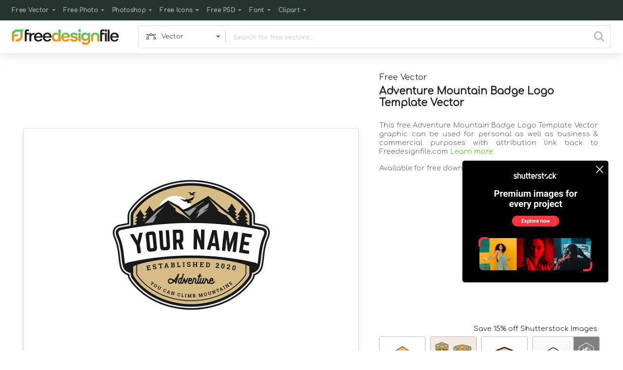

--- FILE ---
content_type: text/html; charset=utf-8
request_url: https://www.google.com/recaptcha/api2/aframe
body_size: 268
content:
<!DOCTYPE HTML><html><head><meta http-equiv="content-type" content="text/html; charset=UTF-8"></head><body><script nonce="bzqbcqzqBkAYB8bWJ1_hZA">/** Anti-fraud and anti-abuse applications only. See google.com/recaptcha */ try{var clients={'sodar':'https://pagead2.googlesyndication.com/pagead/sodar?'};window.addEventListener("message",function(a){try{if(a.source===window.parent){var b=JSON.parse(a.data);var c=clients[b['id']];if(c){var d=document.createElement('img');d.src=c+b['params']+'&rc='+(localStorage.getItem("rc::a")?sessionStorage.getItem("rc::b"):"");window.document.body.appendChild(d);sessionStorage.setItem("rc::e",parseInt(sessionStorage.getItem("rc::e")||0)+1);localStorage.setItem("rc::h",'1768864068197');}}}catch(b){}});window.parent.postMessage("_grecaptcha_ready", "*");}catch(b){}</script></body></html>